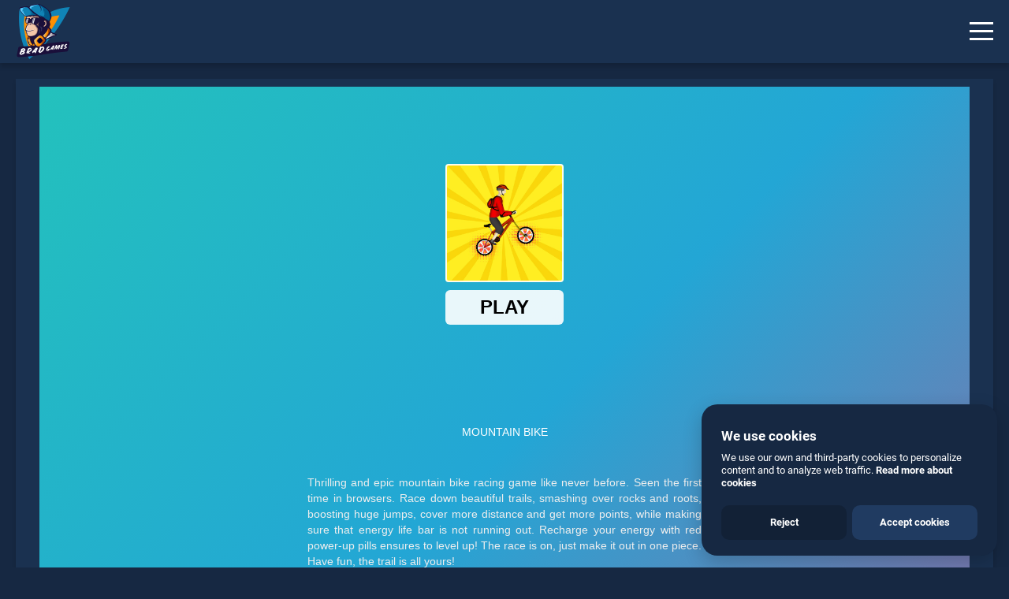

--- FILE ---
content_type: text/html; charset=UTF-8
request_url: https://www.bradgames.com/games/sports/mountain-bike
body_size: 7425
content:
<!DOCTYPE html>
<html lang="en">
<head>
<meta charset="utf-8">
<meta http-equiv="X-UA-Compatible" content="IE=edge">
<meta name="viewport" content="width=device-width, initial-scale=1">
<meta name="robots" content="index, follow">
<link rel="shortcut icon" type="image/x-icon" href="https://www.bradgames.com/favicon.ico">
<meta name="robots" content="index, follow, max-image-preview:large, max-snippet:-1, max-video-preview:-1">
<title>Mountain Bike: Play Mountain Bike online for free now.</title>
<meta name="description" content="Play Mountain Bike game online for free on BradGames. Mountain Bike stands out as one of our top skill games, offering endless entertainment, is perfect for players seeking fun and challenge. A sports game.">
<link rel="canonical" href="https://www.bradgames.com/games/sports/mountain-bike">
<link rel="apple-touch-icon" sizes="180x180" href="https://www.bradgames.com/apple-touch-icon.png">
<link rel="icon" type="image/png" sizes="32x32" href="https://www.bradgames.com/favicon-32x32.png">
<link rel="icon" type="image/png" sizes="16x16" href="https://www.bradgames.com/favicon-16x16.png">
<link rel="manifest" href="https://www.bradgames.com/site.webmanifest">
<link rel="mask-icon" href="https://www.bradgames.com/safari-pinned-tab.svg" color="#5bbad5">
<meta name="msapplication-TileColor" content="#2b5797">
<meta name="theme-color" content="#1a3150">
<link rel="preconnect" href="https://adservice.google.com/">
<link rel="preconnect" href="https://googleads.g.doubleclick.net/">
<link rel="preconnect" href="https://www.googletagservices.com/">
<link rel="preconnect" href="https://tpc.googlesyndication.com/">
<link rel="preconnect" href="https://pagead2.googlesyndication.com">
<link rel="preconnect" href="https://www.google-analytics.com">
<link rel="preconnect" href="https://ssl.google-analytics.com">
<link rel="preconnect" href="https://stats.g.doubleclick.net">
<link rel="preconnect" href="https://www.googletagmanager.com">
<link rel="preconnect" href="https://www.gstatic.com">
<link rel="preconnect" href="https://html5.gamedistribution.com">
<link rel="preconnect" href="https://player.tubia.com">
<meta property="og:locale" content="en_US">
<meta property="og:type" content="website">
<meta property="og:title" content="Mountain Bike: Play Mountain Bike online for free now.">
<meta property="og:description" content="Play Mountain Bike game online for free on BradGames. Mountain Bike stands out as one of our top skill games, offering endless entertainment, is perfect for players seeking fun and challenge. A sports game.">
<meta property="og:url" content="https://www.bradgames.com/games/sports/mountain-bike">
<meta property="og:site_name" content="Brad Games">
<meta property="article:modified_time" content="2026-01-20T08:51:24+00:00">
<meta property="og:image" content="https://www.bradgames.com/data/gameimages/9077d4188aa448ac952c3305b453b4eb-512x512.jpeg">
<meta property="og:image:width" content="512">
<meta property="og:image:height" content="512">
<meta name="twitter:card" content="summary_large_image">
<meta name="twitter:title" content="Mountain Bike: Play Mountain Bike online for free now.">
<meta name="twitter:description" content="Play Mountain Bike game online for free on BradGames. Mountain Bike stands out as one of our top skill games, offering endless entertainment, is perfect for players seeking fun and challenge. A sports game.">
<meta name="twitter:image" content="https://www.bradgames.com/data/gameimages/9077d4188aa448ac952c3305b453b4eb-512x512.jpeg"> 
<script type="application/ld+json">{"@context":"https://schema.org","@graph":[{"@type":"WebSite","@id":"https://www.bradgames.com/#website",
"url":"https://www.bradgames.com/","name":"Brad Games","description":"Thousands of free online games all the best games to play for free, arcade games, puzzle games, funny games, sports games, shooting games, and more.",
"potentialAction":[{"@type":"SearchAction","target":"https://www.bradgames.com/?s={search_term_string}","query-input":"required name=search_term_string"}],
"inLanguage":"en-US"},{"@type":"ImageObject","@id":"https://www.bradgames.com/#primaryimage","inLanguage":"en-US","url":"https://www.bradgames.com/images/bradgamessocial.jpg",
"contentUrl":"https://www.bradgames.com/images/bradgamessocial.jpg","width":1200,"height":628,"caption":"Play Free Online Games"},
{"@type":"WebPage","@id":"https://www.bradgames.com/#webpage","url":"https://www.bradgames.com/","name":"Play Free Online Games","isPartOf":{"@id":"https://www.bradgames.com/#website"},
"primaryImageOfPage":{"@id":"https://www.bradgames.com/#primaryimage"},"datePublished":"2021-07-13T21:07:45+00:00","dateModified":"2026-01-20T08:51:24+00:00",
"description":"Thousands of free online games all the best games to play for free, arcade games, puzzle games, funny games, sports games, shooting games, and more.",
"breadcrumb":{"@id":"https://www.bradgames.com/#breadcrumb"},"inLanguage":"en-US","potentialAction":[{"@type":"ReadAction","target":["https://www.bradgames.com/"]}]}]}</script>  
<link rel="preconnect" href="https://fonts.gstatic.com">
<link href='https://fonts.gstatic.com' crossorigin rel='preconnect' />
<link rel="preload" as="style" href="https://fonts.googleapis.com/css?family=Roboto&amp;display=swap">
<link rel="stylesheet" media="print" onload="this.onload=null;this.removeAttribute('media');" href="https://fonts.googleapis.com/css?family=Roboto&amp;display=swap">
<noscript>
    <link rel="stylesheet" href="https://fonts.googleapis.com/css?family=Roboto&amp;display=swap">
</noscript>
<link href="https://www.bradgames.com/css/maincss.css" rel="stylesheet">
<style>.google-revocation-link-placeholder{display:none;}</style><script async src="https://pagead2.googlesyndication.com/pagead/js/adsbygoogle.js?client=ca-pub-8389046533546865"
 crossorigin="anonymous"></script>
 <style>
ins.adsbygoogle[data-ad-status="unfilled"] {
    display: none !important;
}    
</style><script type="application/ld+json">
{
  "@context": "https://schema.org",
  "@type": "BreadcrumbList",
  "itemListElement": [{
    "@type": "ListItem",
    "position": 1,
    "item": {
      "@id": "https://www.bradgames.com/",
      "name": "Home",
      "image": "https://www.bradgames.com/images/bradgamessocial.jpg"
    }
  },{
    "@type": "ListItem",
    "position": 2,
    "item": {
      "@id": "https://www.bradgames.com/games/sports/",
      "name": "Sports",
      "image": "https://www.bradgames.com/images/bradgamessocial.jpg"
    }
  },{
    "@type": "ListItem",
    "position": 3,
    "item": {
      "@id": "https://www.bradgames.com/games/sports/mountain-bike",
      "name": "Mountain Bike",
      "image": "https://www.bradgames.com/data/gameimages/9077d4188aa448ac952c3305b453b4eb-512x512.jpeg"
    }
  }]
}
</script>
<script>
function setCookie(cname, cvalue, exdays) {
        var d = new Date();
        d.setTime(d.getTime() + (exdays*124*260*30*1000));
        var expires = "expires="+d.toUTCString();
        document.cookie = cname + "=" + cvalue + "; " + expires+";path=/; domain=bradgames.com;SameSite=Lax";
    }
function eraseCookie() 
{
setCookie('Mountain Bike',"",-1);
}    
</script>
<link href="https://www.bradgames.com/css/gamereportnew.css" rel="stylesheet">
</head>
<body id="myDIV" class="home">
<header id="header" class="boxshadow">
<div id="site-logo" class="bradcheck">
<a href="https://www.bradgames.com" title="Brad Games"><img src="https://www.bradgames.com/images/logodesk-min.png" class="desklogo" alt="Brad Games"><img src="https://www.bradgames.com/images/logomob-min.png" class="moblogo" alt="Brad Games"></a>
</div>
<div id="site-nav" class="bradcheck">
<h1 class="toph2">Mountain Bike</h1>
</div>
<button id="myDIV2" class="hamburger hamburger--spin" type="button" onclick="myFunction()" aria-label="Menu"> <span class="hamburger-box"> <span class="hamburger-inner"></span> </span> </button>
</header>
<div id="sitebradgames">
<aside id="aside" class="boxshadow">
<div class="simplebar-wrapper">
<div class="simplebar-mask">
<div class="simplebar-offset">
<div class="simplebar-content">
<div class="inner">
<nav>
    
<ul>
    <li class="nolabel"><a href="https://www.bradgames.com/" title="Brad Games"><i class="icon-home icons menuico"></i> Home</a></li>
    <li class="nolabel"><a href="https://www.bradgames.com/free-online-games/" title="Free Online Games"><i class="icon-game-controller icons menuico"></i> All games</a></li>
    <li class="nolabel new_label"><a href="https://www.bradgames.com/games/" title="Categories"><i class="icon-tag icons menuico"></i> Categories</a></li>
    <li class="nolabel"><a href="https://www.bradgames.com/favorites/" title="Favorites"><i class="icon-heart icons menuico"></i> Favorites</a></li>
    <li class="nolabel"><a href="https://www.bradgames.com/games/action/" title="Action Games"><i class="icon-rocket icons menuico"></i> Action games</a></li>
    <li class="nolabel"><a href="https://www.bradgames.com/games/3d/" title="3D Games"><i class="icon-eyeglass icons menuico"></i> 3D games</a></li>
    <li class="nolabel"><a href="https://www.bradgames.com/games/puzzle/" title="Puzzle Games"><i class="icon-directions icons menuico"></i> Puzzle games</a></li>
    <li class="nolabel"><a href="https://www.bradgames.com/games/girls/" title="Girls Games"><i class="icon-user-female icons menuico"></i> Girls games</a></li>
</ul>
</nav></div></div></div></div>
</div>
</aside><main id="main">
<div id="game-holder" class="boxshadow">
    <div id="game-top">
        <div class="game-screen part">
            <div class="game-wrapper isIframe active">
                <iframe class="game-box" id="mario-video" data-src="https://html5.gamedistribution.com/9077d4188aa448ac952c3305b453b4eb/?gd_sdk_referrer_url=https://www.bradgames.com/games/sports/mountain-bike&amp;gdpr-tracking=1&amp;gdpr-targeting=1&amp;gdpr-third-party=1" src="https://html5.gamedistribution.com/9077d4188aa448ac952c3305b453b4eb/?gd_sdk_referrer_url=https://www.bradgames.com/games/sports/mountain-bike&amp;gdpr-tracking=1&amp;gdpr-targeting=1&amp;gdpr-third-party=1"></iframe>
            </div>
        </div>
</div>     
<div id="game-bottom" class="-shadow">
<div class="part title">
<h2>Mountain Bike</h2></div>
<div class="part controls">
<ul>
<li><button data-tooltip="Fullscreen" id="video-fullscreen" class="fullscreen2"> <i class="icons icon-size-fullscreen"></i></button></li>
<li id="demo"><button data-tooltip="Favorites" class="fullscreen2" onclick="setCookie('Mountain Bike', 'yes', 30)"><i onclick="$(this).toggleClass('selectedicon')" class="icons icon-heart icons"></i></button></li>
<script>
if (document.cookie.indexOf('Mountain Bike') > -1 ) {
  document.getElementById("demo").innerHTML = "<button data-tooltip=\"Favorites\" class=\"fullscreen2\" onclick=\"eraseCookie()\"><i onclick=\"$(this).toggleClass('noneselectedicon')\" class=\"icons icon-heart icons selectedicon\"></i></button>";
}
else{document.getElementById("demo").innerHTML = "<button data-tooltip=\"Favorites\" class=\"fullscreen2\" onclick=\"setCookie('Mountain Bike', 'yes', 30)\"><i onclick=\"$(this).toggleClass('selectedicon')\" class=\"icons icon-heart icons\"></i></button>";}
</script>
</ul>
</div>
<div class="part share">
<div class="jssocials">
<div class="jssocials-shares">
<div class="jssocials-share jssocials-share-facebook">
<a href="https://www.facebook.com/sharer.php?u=https://www.bradgames.com/games/sports/mountain-bike" target="_blank" title="Facebook Share" rel="noopener" class="jssocials-share-link"><i class="fa fa-facebook jssocials-share-logo"></i><span class="jssocials-share-label">Facebook Share</span></a>
</div>
<div class="jssocials-share jssocials-share-twitter">
<a href="https://twitter.com/share?text=mountain+bike+free+game&amp;url=https://www.bradgames.com/games/sports/mountain-bike&amp;hashtags=mountain,bike,free,game" target="_blank" rel="noopener" title="Twitter Share" class="jssocials-share-link"><i class="fa fa-twitter jssocials-share-logo"></i><span class="jssocials-share-label">Tweet</span></a>
</div>
</div></div></div></div></div>
<div id="game" class="boxshadow">
<header class="game-header aftermob">
<div class="gameins">
<div class="imageinisdegame"><img src="https://www.bradgames.com/data/gameimages/9077d4188aa448ac952c3305b453b4eb-512x512.jpeg" title="Mountain Bike" alt="Mountain Bike" class="imggamedescri"></div>
<div>
<div class="game-title">
<div class="game-desc"><ul class="tags"></ul><h2>Mountain Bike</h2><ul class="cats">
<li><a href="https://www.bradgames.com/tag/racing/"  title="Racing Games">Racing</a></li><li><a href="https://www.bradgames.com/tag/sports/"  title="Sports Games">Sports</a></li><li><a href="https://www.bradgames.com/tag/bicycle/"  title="Bicycle Games">Bicycle</a></li><li><a href="https://www.bradgames.com/tag/bike/"  title="Bike Games">Bike</a></li><li><a href="https://www.bradgames.com/tag/crash/"  title="Crash Games">Crash</a></li><li><a href="https://www.bradgames.com/tag/driving/"  title="Driving Games">Driving</a></li><li><a href="https://www.bradgames.com/tag/jump/"  title="Jump Games">Jump</a></li><li><a href="https://www.bradgames.com/tag/motorbike/"  title="Motorbike Games">Motorbike</a></li><li><a href="https://www.bradgames.com/tag/motorcycle/"  title="Motorcycle Games">Motorcycle</a></li><li><a href="https://www.bradgames.com/tag/mountain/"  title="Mountain Games">Mountain</a></li><li><a href="https://www.bradgames.com/tag/stunt/"  title="Stunt Games">Stunt</a></li><li><a href="https://www.bradgames.com/tag/racing/"  title="racing Games">racing</a></li><li><a href="https://www.bradgames.com/tag/climbing/"  title="Climbing Games">Climbing</a></li>
</ul>
<div class="gametitles">Description:</div>
<div class="pgame"><p>Play Mountain Bike game online for free on BradGames. Mountain Bike stands out as one of our top skill games, offering endless entertainment, is perfect for players seeking fun and challenge.</p></div> 
<div class="gametitles gameinstructions">Instructions:</div>
<div class="pgame"><p>Cursor keys only..Ride your bike as fast as you can to the end of the track. If you get there before your energy bar reaches zero you can advance to the next levels. In your way pick up the red energy power-up pills to increase your energy life. Good Luck With Mountain Bike.</p></div>
<div style="line-height:0px;float:none !important;margin-right:auto !important;padding:0;text-align:center !important;display:block !important;margin-left:auto !important;max-width:100% !important;width:100% !important;overflow:hidden;margin-bottom:15px">
<ins class="adsbygoogle"
     style="display:inline-block;width:300px;height:300px"
     data-ad-client="ca-pub-8389046533546865"
     data-ad-slot="2034202981"
     data-full-width-responsive="false"></ins>
<script>
     (adsbygoogle = window.adsbygoogle || []).push({});
</script>   
</div>
<div class="part share noneyet">
<div id="share" class="jssocials">
<div class="jssocials-shares">
<div class="jssocials-share jssocials-share-facebook">
<a href="https://www.facebook.com/sharer.php?u=https://www.bradgames.com/games/sports/mountain-bike" target="_blank" rel="noopener" title="Facebook Share" class="jssocials-share-link"><i class="fa fa-facebook jssocials-share-logo"></i><span class="jssocials-share-label">Facebook Share</span></a>
</div>
<div class="jssocials-share jssocials-share-twitter">
<a href="https://twitter.com/share?text=mountain+bike+free+game&amp;url=https://www.bradgames.com/games/sports/mountain-bike&amp;hashtags=mountain,bike,free,game" rel="noopener" target="_blank" title="Twitter Share" class="jssocials-share-link"><i class="fa fa-twitter jssocials-share-logo"></i><span class="jssocials-share-label">Tweet</span></a>
</div>
</div></div></div>
<div class="gametitles gameinstructions noneyet">Favorite:</div>
<div id="demomob"><button data-tooltip="Favorites" class="fullscreen2 butfavmob" onclick="setCookie('Mountain Bike', 'yes', 30)"><i onclick="$(this).toggleClass('selectedicon')" class="iconfavmov icons icon-heart icons"></i></button></div>
<script>
if (document.cookie.indexOf('Mountain Bike') > -1 ) {
  document.getElementById("demomob").innerHTML = "<button data-tooltip=\"Favorites\" class=\"fullscreen2 butfavmob\" onclick=\"eraseCookie()\"><i onclick=\"$(this).toggleClass('noneselectedicon')\" class=\"iconfavmov icons icon-heart icons selectedicon\"></i></button>";
}
else{document.getElementById("demomob").innerHTML = "<button data-tooltip=\"Favorites\" class=\"fullscreen2 butfavmob\" onclick=\"setCookie('Mountain Bike', 'yes', 30)\"><i onclick=\"$(this).toggleClass('selectedicon')\" class=\"iconfavmov icons icon-heart icons\"></i></button>";}
</script>
</div></div></div></div> 
</header>
<div id="embediframe" class="embed-responsive embed-responsive-new video-embed-box">
<iframe src="https://html5.gamedistribution.com/9077d4188aa448ac952c3305b453b4eb/?gd_sdk_referrer_url=https://www.bradgames.com/games/sports/mountain-bike&amp;gdpr-tracking=1&amp;gdpr-targeting=1&amp;gdpr-third-party=1"  width="1" height="1" class="embed-responsive-item"></iframe>
<div class="fullscreen_btn bttn -blue" id="fullscreen_btn"><div class="semfull example-1">Play it online!</div> 
</div>
</div>
<div class="notworking"><div class="click-here">Game not working?</div></div>   
<div class="custom-model-main">
    <div class="custom-model-inner">        
    <div class="close-btn">×</div>
        <div class="custom-model-wrap">
            <div class="pop-up-content-wrap">
                <div class="reporttitle">Mountain Bike is not working?</div>
<div>* You should use at least 10 words.</div>
<form id="reportForm">
    <textarea class="input" id="textsend" name="demo" placeholder="Explain what is not working..." required></textarea>
    <div id="errorMessage" style="color: red; display: none;"></div>
    <button class="reportgame" type="submit" id="button">Send</button>
</form>
            </div>
        </div>  
    </div>  
    <div class="bg-overlay"></div>
</div> 
</div>
<script type="application/ld+json">{
"@context": "https://schema.org",
  "@type": "WebApplication",
  "browserRequirements": "requires HTML5 support",
  "name": "Mountain Bike",
  "operatingSystem": "All",
  "applicationCategory": "http://schema.org/GameApplication",
  "image": "https://www.bradgames.com/data/gameimages/9077d4188aa448ac952c3305b453b4eb-512x512.jpeg",
"aggregateRating": {
  "@type": "AggregateRating",
  "ratingValue": "4.4",
  "ratingCount": "32",
  "bestRating": "5",
  "worstRating": "1"
},
"offers": {
  "@type": "Offer",
  "price": "0.00",
  "priceCurrency": "USD"
}}</script>
<div style="clear:both;text-align:center;box-shadow: rgba(0, 0, 0, .15) 0 5px 5px;padding: 0;background: #1a3150;">
<div style="margin:5px;">
<ins class="adsbygoogle"
     style="display:inline-block;min-width:300px;max-width:970px;width:100%;height:350px;"
     data-ad-client="ca-pub-8389046533546865"
     data-ad-slot="2553169627"></ins>
<script>
     (adsbygoogle = window.adsbygoogle || []).push({});
</script>
</div>
</div>
<div class="games-list game-list-search relatedgames">
<ul class="news_list">

<li><article class="bradbox boxshadow">
<header class="bradheader"> <a href="https://www.bradgames.com/games/sports/space-hoops" title="Space Hoops"> <img class="lazy" src="https://www.bradgames.com/images/none.png" data-src="https://www.bradgames.com/data/gameimages/326c213f90ba4995aba6c2bb73433b02-512x512.jpeg" loading="lazy" alt="Space Hoops"> </a>
</header>
<div class="bradbody"><h3><a href="https://www.bradgames.com/games/sports/space-hoops" title="Space Hoops">Space Hoops</a></h3>
<div class="describrad">Play Space Hoops game online for free on BradGames. Space Hoops stands out as one of our top skill games, offering endless entertainment, is perfect for players seeking fun and challenge....</div>
<ul class="play">
    <li><a href="https://www.bradgames.com/games/sports/space-hoops" title="Space Hoops">PLAY</a></li>
    <li><a href="https://www.bradgames.com/games/sports/" title="Play Sports games online">Sports</a>
    </li>
</ul>
</div>
</article></li><li><article class="bradbox boxshadow">
<header class="bradheader"> <a href="https://www.bradgames.com/games/sports/hyper-basketball-kick-up-party" title="Hyper Basketball Kick Up Party"> <img class="lazy" src="https://www.bradgames.com/images/none.png" data-src="https://www.bradgames.com/data/gameimages/daa73801f91f40e8ac5393923bbcbab0-512x512.jpeg" loading="lazy" alt="Hyper Basketball Kick Up Party"> </a>
</header>
<div class="bradbody"><h3><a href="https://www.bradgames.com/games/sports/hyper-basketball-kick-up-party" title="Hyper Basketball Kick Up Party">Hyper Basketball Kick Up Party</a></h3>
<div class="describrad">Play Hyper Basketball Kick Up Party game online for free on BradGames. Hyper Basketball Kick Up Party stands out as one of our top skill games, offering endless entertainment, is perfect for players seeking fun and challenge....</div>
<ul class="play">
    <li><a href="https://www.bradgames.com/games/sports/hyper-basketball-kick-up-party" title="Hyper Basketball Kick Up Party">PLAY</a></li>
    <li><a href="https://www.bradgames.com/games/sports/" title="Play Sports games online">Sports</a>
    </li>
</ul>
</div>
</article></li><li><article class="bradbox boxshadow">
<header class="bradheader"> <a href="https://www.bradgames.com/games/sports/car-parking-simulator-:-classic-car-park" title="Car Parking Simulator : Classic Car Park"> <img class="lazy" src="https://www.bradgames.com/images/none.png" data-src="https://www.bradgames.com/data/gameimages/dbf702d80eff4751b2f3a7c4f5e1fe73-512x512.jpeg" loading="lazy" alt="Car Parking Simulator : Classic Car Park"> </a>
</header>
<div class="bradbody"><h3><a href="https://www.bradgames.com/games/sports/car-parking-simulator-:-classic-car-park" title="Car Parking Simulator : Classic Car Park">Car Parking Simulator : Classic Car Park</a></h3>
<div class="describrad">Play Car Parking Simulator : Classic Car Park game online for free on BradGames. Car Parking Simulator : Classic Car Park stands out as one of our top skill games, offering endless entertainment, is perfect for players seeking fun and challenge....</div>
<ul class="play">
    <li><a href="https://www.bradgames.com/games/sports/car-parking-simulator-:-classic-car-park" title="Car Parking Simulator : Classic Car Park">PLAY</a></li>
    <li><a href="https://www.bradgames.com/games/sports/" title="Play Sports games online">Sports</a>
    </li>
</ul>
</div>
</article></li><li><article class="bradbox boxshadow">
<header class="bradheader"> <a href="https://www.bradgames.com/games/sports/super-dunk-line-2" title="Super Dunk Line 2"> <img class="lazy" src="https://www.bradgames.com/images/none.png" data-src="https://www.bradgames.com/data/gameimages/11ff7ddad65d4bc38dfd3c0629d5c4a1-512x512.jpeg" loading="lazy" alt="Super Dunk Line 2"> </a>
</header>
<div class="bradbody"><h3><a href="https://www.bradgames.com/games/sports/super-dunk-line-2" title="Super Dunk Line 2">Super Dunk Line 2</a></h3>
<div class="describrad">Play Super Dunk Line 2 game online for free on BradGames. Super Dunk Line 2 stands out as one of our top skill games, offering endless entertainment, is perfect for players seeking fun and challenge....</div>
<ul class="play">
    <li><a href="https://www.bradgames.com/games/sports/super-dunk-line-2" title="Super Dunk Line 2">PLAY</a></li>
    <li><a href="https://www.bradgames.com/games/sports/" title="Play Sports games online">Sports</a>
    </li>
</ul>
</div>
</article></li><li><article class="bradbox boxshadow">
<header class="bradheader"> <a href="https://www.bradgames.com/games/sports/soccer-challenge" title="Soccer Challenge"> <img class="lazy" src="https://www.bradgames.com/images/none.png" data-src="https://www.bradgames.com/data/gameimages/f9d53dd630e34c2a8587060e406d5fe3-512x512.jpeg" loading="lazy" alt="Soccer Challenge"> </a>
</header>
<div class="bradbody"><h3><a href="https://www.bradgames.com/games/sports/soccer-challenge" title="Soccer Challenge">Soccer Challenge</a></h3>
<div class="describrad">Play Soccer Challenge game online for free on BradGames. Soccer Challenge stands out as one of our top skill games, offering endless entertainment, is perfect for players seeking fun and challenge....</div>
<ul class="play">
    <li><a href="https://www.bradgames.com/games/sports/soccer-challenge" title="Soccer Challenge">PLAY</a></li>
    <li><a href="https://www.bradgames.com/games/sports/" title="Play Sports games online">Sports</a>
    </li>
</ul>
</div>
</article></li><li><article class="bradbox boxshadow">
<header class="bradheader"> <a href="https://www.bradgames.com/games/sports/dodgeball-battle" title="Dodgeball Battle"> <img class="lazy" src="https://www.bradgames.com/images/none.png" data-src="https://www.bradgames.com/data/gameimages/6745215237424e35a5c8c48b5c2e8ddb-512x512.jpeg" loading="lazy" alt="Dodgeball Battle"> </a>
</header>
<div class="bradbody"><h3><a href="https://www.bradgames.com/games/sports/dodgeball-battle" title="Dodgeball Battle">Dodgeball Battle</a></h3>
<div class="describrad">Play Dodgeball Battle game online for free on BradGames. Dodgeball Battle stands out as one of our top skill games, offering endless entertainment, is perfect for players seeking fun and challenge....</div>
<ul class="play">
    <li><a href="https://www.bradgames.com/games/sports/dodgeball-battle" title="Dodgeball Battle">PLAY</a></li>
    <li><a href="https://www.bradgames.com/games/sports/" title="Play Sports games online">Sports</a>
    </li>
</ul>
</div>
</article></li><li><article class="bradbox boxshadow">
<header class="bradheader"> <a href="https://www.bradgames.com/games/sports/lof-parking" title="Lof Parking"> <img class="lazy" src="https://www.bradgames.com/images/none.png" data-src="https://www.bradgames.com/data/gameimages/b06d41e5b4bd43a5b796d590eadf9d01-512x512.jpeg" loading="lazy" alt="Lof Parking"> </a>
</header>
<div class="bradbody"><h3><a href="https://www.bradgames.com/games/sports/lof-parking" title="Lof Parking">Lof Parking</a></h3>
<div class="describrad">Play Lof Parking game online for free on BradGames. Lof Parking stands out as one of our top skill games, offering endless entertainment, is perfect for players seeking fun and challenge....</div>
<ul class="play">
    <li><a href="https://www.bradgames.com/games/sports/lof-parking" title="Lof Parking">PLAY</a></li>
    <li><a href="https://www.bradgames.com/games/sports/" title="Play Sports games online">Sports</a>
    </li>
</ul>
</div>
</article></li><li><article class="bradbox boxshadow">
<header class="bradheader"> <a href="https://www.bradgames.com/games/sports/baseball-hit" title="Baseball Hit"> <img class="lazy" src="https://www.bradgames.com/images/none.png" data-src="https://www.bradgames.com/data/gameimages/6b6e6b6a9aab444e9308f54084a4f374-512x512.jpeg" loading="lazy" alt="Baseball Hit"> </a>
</header>
<div class="bradbody"><h3><a href="https://www.bradgames.com/games/sports/baseball-hit" title="Baseball Hit">Baseball Hit</a></h3>
<div class="describrad">Play Baseball Hit game online for free on BradGames. Baseball Hit stands out as one of our top skill games, offering endless entertainment, is perfect for players seeking fun and challenge....</div>
<ul class="play">
    <li><a href="https://www.bradgames.com/games/sports/baseball-hit" title="Baseball Hit">PLAY</a></li>
    <li><a href="https://www.bradgames.com/games/sports/" title="Play Sports games online">Sports</a>
    </li>
</ul>
</div>
</article></li><li><article class="bradbox boxshadow">
<header class="bradheader"> <a href="https://www.bradgames.com/games/sports/avalanche-santa-ski-xmas" title="Avalanche Santa Ski Xmas"> <img class="lazy" src="https://www.bradgames.com/images/none.png" data-src="https://www.bradgames.com/data/gameimages/1f86341adffa47db95116427f1805a31-512x512.jpeg" loading="lazy" alt="Avalanche Santa Ski Xmas"> </a>
</header>
<div class="bradbody"><h3><a href="https://www.bradgames.com/games/sports/avalanche-santa-ski-xmas" title="Avalanche Santa Ski Xmas">Avalanche Santa Ski Xmas</a></h3>
<div class="describrad">Play Avalanche Santa Ski Xmas game online for free on BradGames. Avalanche Santa Ski Xmas stands out as one of our top skill games, offering endless entertainment, is perfect for players seeking fun and challenge....</div>
<ul class="play">
    <li><a href="https://www.bradgames.com/games/sports/avalanche-santa-ski-xmas" title="Avalanche Santa Ski Xmas">PLAY</a></li>
    <li><a href="https://www.bradgames.com/games/sports/" title="Play Sports games online">Sports</a>
    </li>
</ul>
</div>
</article></li><li><article class="bradbox boxshadow">
<header class="bradheader"> <a href="https://www.bradgames.com/games/sports/basket-slam-dunk" title="Basket Slam Dunk"> <img class="lazy" src="https://www.bradgames.com/images/none.png" data-src="https://www.bradgames.com/data/gameimages/1e114557c82349ffa04089dcbfb0605b-512x512.jpg" loading="lazy" alt="Basket Slam Dunk"> </a>
</header>
<div class="bradbody"><h3><a href="https://www.bradgames.com/games/sports/basket-slam-dunk" title="Basket Slam Dunk">Basket Slam Dunk</a></h3>
<div class="describrad">Play Basket Slam Dunk game online for free on BradGames. Basket Slam Dunk stands out as one of our top skill games, offering endless entertainment, is perfect for players seeking fun and challenge....</div>
<ul class="play">
    <li><a href="https://www.bradgames.com/games/sports/basket-slam-dunk" title="Basket Slam Dunk">PLAY</a></li>
    <li><a href="https://www.bradgames.com/games/sports/" title="Play Sports games online">Sports</a>
    </li>
</ul>
</div>
</article></li><li><article class="bradbox boxshadow">
<header class="bradheader"> <a href="https://www.bradgames.com/games/sports/backgammon" title="Backgammon"> <img class="lazy" src="https://www.bradgames.com/images/none.png" data-src="https://www.bradgames.com/data/gameimages/427cb8f3c24e49ad803a954fe580ca43-512x512.jpeg" loading="lazy" alt="Backgammon"> </a>
</header>
<div class="bradbody"><h3><a href="https://www.bradgames.com/games/sports/backgammon" title="Backgammon">Backgammon</a></h3>
<div class="describrad">Play Backgammon game online for free on BradGames. Backgammon stands out as one of our top skill games, offering endless entertainment, is perfect for players seeking fun and challenge....</div>
<ul class="play">
    <li><a href="https://www.bradgames.com/games/sports/backgammon" title="Backgammon">PLAY</a></li>
    <li><a href="https://www.bradgames.com/games/sports/" title="Play Sports games online">Sports</a>
    </li>
</ul>
</div>
</article></li><li><article class="bradbox boxshadow">
<header class="bradheader"> <a href="https://www.bradgames.com/games/sports/sports-mahjong-connection" title="Sports Mahjong Connection"> <img class="lazy" src="https://www.bradgames.com/images/none.png" data-src="https://www.bradgames.com/data/gameimages/d6f21fc484304b128761e8308c3ad13b-512x512.jpeg" loading="lazy" alt="Sports Mahjong Connection"> </a>
</header>
<div class="bradbody"><h3><a href="https://www.bradgames.com/games/sports/sports-mahjong-connection" title="Sports Mahjong Connection">Sports Mahjong Connection</a></h3>
<div class="describrad">Play Sports Mahjong Connection game online for free on BradGames. Sports Mahjong Connection stands out as one of our top skill games, offering endless entertainment, is perfect for players seeking fun and challenge....</div>
<ul class="play">
    <li><a href="https://www.bradgames.com/games/sports/sports-mahjong-connection" title="Sports Mahjong Connection">PLAY</a></li>
    <li><a href="https://www.bradgames.com/games/sports/" title="Play Sports games online">Sports</a>
    </li>
</ul>
</div>
</article></li><li><article class="bradbox boxshadow">
<header class="bradheader"> <a href="https://www.bradgames.com/games/sports/eg-speed-racer" title="EG Speed Racer"> <img class="lazy" src="https://www.bradgames.com/images/none.png" data-src="https://www.bradgames.com/data/gameimages/f7adb3de0d934b03954577c4b9e5776f-512x512.jpeg" loading="lazy" alt="EG Speed Racer"> </a>
</header>
<div class="bradbody"><h3><a href="https://www.bradgames.com/games/sports/eg-speed-racer" title="EG Speed Racer">EG Speed Racer</a></h3>
<div class="describrad">Play EG Speed Racer game online for free on BradGames. EG Speed Racer stands out as one of our top skill games, offering endless entertainment, is perfect for players seeking fun and challenge....</div>
<ul class="play">
    <li><a href="https://www.bradgames.com/games/sports/eg-speed-racer" title="EG Speed Racer">PLAY</a></li>
    <li><a href="https://www.bradgames.com/games/sports/" title="Play Sports games online">Sports</a>
    </li>
</ul>
</div>
</article></li><li><article class="bradbox boxshadow">
<header class="bradheader"> <a href="https://www.bradgames.com/games/sports/europe-soccer-cup-2021" title="Europe Soccer Cup 2021"> <img class="lazy" src="https://www.bradgames.com/images/none.png" data-src="https://www.bradgames.com/data/gameimages/58e42c87c17a40fe8949eb8843c98886-512x512.jpeg" loading="lazy" alt="Europe Soccer Cup 2021"> </a>
</header>
<div class="bradbody"><h3><a href="https://www.bradgames.com/games/sports/europe-soccer-cup-2021" title="Europe Soccer Cup 2021">Europe Soccer Cup 2021</a></h3>
<div class="describrad">Play Europe Soccer Cup 2021 game online for free on BradGames. Europe Soccer Cup 2021 stands out as one of our top skill games, offering endless entertainment, is perfect for players seeking fun and challenge....</div>
<ul class="play">
    <li><a href="https://www.bradgames.com/games/sports/europe-soccer-cup-2021" title="Europe Soccer Cup 2021">PLAY</a></li>
    <li><a href="https://www.bradgames.com/games/sports/" title="Play Sports games online">Sports</a>
    </li>
</ul>
</div>
</article></li><li><article class="bradbox boxshadow">
<header class="bradheader"> <a href="https://www.bradgames.com/games/sports/street-shooter" title="Street Shooter"> <img class="lazy" src="https://www.bradgames.com/images/none.png" data-src="https://www.bradgames.com/data/gameimages/7768ce781fa8440e85f7cbe3b7db76f5-512x512.jpeg" loading="lazy" alt="Street Shooter"> </a>
</header>
<div class="bradbody"><h3><a href="https://www.bradgames.com/games/sports/street-shooter" title="Street Shooter">Street Shooter</a></h3>
<div class="describrad">Play Street Shooter game online for free on BradGames. Street Shooter stands out as one of our top skill games, offering endless entertainment, is perfect for players seeking fun and challenge....</div>
<ul class="play">
    <li><a href="https://www.bradgames.com/games/sports/street-shooter" title="Street Shooter">PLAY</a></li>
    <li><a href="https://www.bradgames.com/games/sports/" title="Play Sports games online">Sports</a>
    </li>
</ul>
</div>
</article></li><li><article class="bradbox boxshadow">
<header class="bradheader"> <a href="https://www.bradgames.com/games/sports/ping-pong-goal" title="Ping Pong Goal"> <img class="lazy" src="https://www.bradgames.com/images/none.png" data-src="https://www.bradgames.com/data/gameimages/36247a4b8bd8459eb07f6150097ebe47-512x512.jpeg" loading="lazy" alt="Ping Pong Goal"> </a>
</header>
<div class="bradbody"><h3><a href="https://www.bradgames.com/games/sports/ping-pong-goal" title="Ping Pong Goal">Ping Pong Goal</a></h3>
<div class="describrad">Play Ping Pong Goal game online for free on BradGames. Ping Pong Goal stands out as one of our top skill games, offering endless entertainment, is perfect for players seeking fun and challenge....</div>
<ul class="play">
    <li><a href="https://www.bradgames.com/games/sports/ping-pong-goal" title="Ping Pong Goal">PLAY</a></li>
    <li><a href="https://www.bradgames.com/games/sports/" title="Play Sports games online">Sports</a>
    </li>
</ul>
</div>
</article></li><li><article class="bradbox boxshadow">
<header class="bradheader"> <a href="https://www.bradgames.com/games/sports/extreme-golf" title="Extreme Golf"> <img class="lazy" src="https://www.bradgames.com/images/none.png" data-src="https://www.bradgames.com/data/gameimages/ddc24d89065a42fcb829c723eacc1878-512x512.jpeg" loading="lazy" alt="Extreme Golf"> </a>
</header>
<div class="bradbody"><h3><a href="https://www.bradgames.com/games/sports/extreme-golf" title="Extreme Golf">Extreme Golf</a></h3>
<div class="describrad">Play Extreme Golf game online for free on BradGames. Extreme Golf stands out as one of our top skill games, offering endless entertainment, is perfect for players seeking fun and challenge....</div>
<ul class="play">
    <li><a href="https://www.bradgames.com/games/sports/extreme-golf" title="Extreme Golf">PLAY</a></li>
    <li><a href="https://www.bradgames.com/games/sports/" title="Play Sports games online">Sports</a>
    </li>
</ul>
</div>
</article></li><li><article class="bradbox boxshadow">
<header class="bradheader"> <a href="https://www.bradgames.com/games/sports/rail-slide" title="Rail Slide"> <img class="lazy" src="https://www.bradgames.com/images/none.png" data-src="https://www.bradgames.com/data/gameimages/951ad3dacf8a4017b8268b316ad73ee7-512x512.jpeg" loading="lazy" alt="Rail Slide"> </a>
</header>
<div class="bradbody"><h3><a href="https://www.bradgames.com/games/sports/rail-slide" title="Rail Slide">Rail Slide</a></h3>
<div class="describrad">Play Rail Slide game online for free on BradGames. Rail Slide stands out as one of our top skill games, offering endless entertainment, is perfect for players seeking fun and challenge....</div>
<ul class="play">
    <li><a href="https://www.bradgames.com/games/sports/rail-slide" title="Rail Slide">PLAY</a></li>
    <li><a href="https://www.bradgames.com/games/sports/" title="Play Sports games online">Sports</a>
    </li>
</ul>
</div>
</article></li><li><article class="bradbox boxshadow">
<header class="bradheader"> <a href="https://www.bradgames.com/games/sports/pool-8" title="Pool 8"> <img class="lazy" src="https://www.bradgames.com/images/none.png" data-src="https://www.bradgames.com/data/gameimages/c088871ffdcd4e8393e4775371629d21-512x512.jpeg" loading="lazy" alt="Pool 8"> </a>
</header>
<div class="bradbody"><h3><a href="https://www.bradgames.com/games/sports/pool-8" title="Pool 8">Pool 8</a></h3>
<div class="describrad">Play Pool 8 game online for free on BradGames. Pool 8 stands out as one of our top skill games, offering endless entertainment, is perfect for players seeking fun and challenge....</div>
<ul class="play">
    <li><a href="https://www.bradgames.com/games/sports/pool-8" title="Pool 8">PLAY</a></li>
    <li><a href="https://www.bradgames.com/games/sports/" title="Play Sports games online">Sports</a>
    </li>
</ul>
</div>
</article></li><li><article class="bradbox boxshadow">
<header class="bradheader"> <a href="https://www.bradgames.com/games/sports/jungle-highway-escape" title="Jungle Highway Escape"> <img class="lazy" src="https://www.bradgames.com/images/none.png" data-src="https://www.bradgames.com/data/gameimages/2c3dd46c734546709d4b48d7af2652ac-512x512.jpeg" loading="lazy" alt="Jungle Highway Escape"> </a>
</header>
<div class="bradbody"><h3><a href="https://www.bradgames.com/games/sports/jungle-highway-escape" title="Jungle Highway Escape">Jungle Highway Escape</a></h3>
<div class="describrad">Play Jungle Highway Escape game online for free on BradGames. Jungle Highway Escape stands out as one of our top skill games, offering endless entertainment, is perfect for players seeking fun and challenge....</div>
<ul class="play">
    <li><a href="https://www.bradgames.com/games/sports/jungle-highway-escape" title="Jungle Highway Escape">PLAY</a></li>
    <li><a href="https://www.bradgames.com/games/sports/" title="Play Sports games online">Sports</a>
    </li>
</ul>
</div>
</article></li><li class="loadbutton">
    <a href="https://www.bradgames.com/games/sports/" class="loadmore bradbutton bradbuttondark boxshadow" title="sports Games">More sports Games</a></li>
</ul>
</div>
</main>
<div style="clear: both; text-align: center; margin: 10px;padding-top: 20px;">
<ins class="adsbygoogle"
     style="display:block"
     data-ad-format="autorelaxed"
     data-ad-client="ca-pub-8389046533546865"
     data-ad-slot="8623753954"></ins>
<script>
     (adsbygoogle = window.adsbygoogle || []).push({});
</script>
</div>
<footer id="footer">
<div class="_bottom">
<div class="container">
<div class="row">
<div class="col-md-6">
<div class="widget center-mobile"><img src="https://www.bradgames.com/images/logo200-min.png" class="logo200" alt="free online games"><img src="https://www.bradgames.com/images/logo400-min.png" class="logo400" alt="brad games"></div>
</div>
<div class="col-md-12">
<div class="widget"><h4>Brad Games</h4>
<div class="textfoot">Instantly play your favorite free online games Bradgames.com features some of the best games accessible online, all of which are entirely free to play. Our extensive game library includes some of the most popular online genres, including racing games, puzzle games, action games, MMO games, and many others, all of which are sure to keep you engaged for hours. Play these free games on any Android, iOS or Windows device.</div>
<br>
<div class="jssocials-shares">
<div class="jssocials-share jssocials-share-facebook">
<a href="https://www.facebook.com/bradgamescom/" target="_blank" title="Facebook" rel="noopener" class="jssocials-share-link"><i class="fa fa-facebook jssocials-share-logo"></i><span class="jssocials-share-label">Facebook</span></a>
</div>
<div class="jssocials-share jssocials-share-twitter">
<a href="https://twitter.com/BradGamescom" target="_blank" rel="noopener" title="Twitter" class="jssocials-share-link"><i class="fa fa-twitter jssocials-share-logo"></i><span class="jssocials-share-label">Twitter</span></a>
</div>
</div>
</div></div>
</div></div></div>
<div class="copy">
<div class="bradcheck"><a href="https://www.bradgames.com/terms/" title="Terms and Conditions" class="linkfooter"> Terms </a>•<a href="https://www.bradgames.com/privacy/" title="Privacy and Cookies" class="linkfooter"> Privacy </a>•<a title="Cookie settings" href="javascript:;" id="prebannerBtn" class="linkfooter gdpr-cookie-notice-settings-button"> Cookies </a>•<a href="https://www.bradgames.com/contact/" title="Contact" class="linkfooter"> Contact </a>•<a href="javascript:googlefc.callbackQueue.push(googlefc.showRevocationMessage)" title="Manage Privacy Options" class="linkfooter"> Manage Privacy Options </a></div>
<div class="bradcheck"> © 2026 All rights reserved</div>
</div>
</footer>
</div>
<script src="https://www.bradgames.com/js/brad.js"></script>
<script src="https://www.bradgames.com/js/search.js"></script>
<script src="https://www.bradgames.com/js/newlazy.js"></script>
<script src="https://www.bradgames.com/js/jqueryall.js"></script>
<script src="https://www.bradgames.com/js/newcookies.js"></script>
<script>
    glowCookies.start('en', { 
        style: 1,
        position: 'right',
        policyLink: 'https://www.bradgames.com/privacy/'
    });
</script>
<script async src="https://www.googletagmanager.com/gtag/js?id=UA-202218735-1"></script>
<script>
  window.dataLayer = window.dataLayer || [];
  function gtag(){dataLayer.push(arguments);}
  gtag('js', new Date());

  gtag('config', 'UA-202218735-1');
</script>
<script src="https://www.bradgames.com/js/installservice.js"></script><script src="https://www.bradgames.com/js/fullgo.js"></script>
<script>
$(".click-here").on("click", function () {
    $(".custom-model-main").addClass("model-open");
});

$(".close-btn, .bg-overlay").click(function () {
    $(".custom-model-main").removeClass("model-open");
});

$("#reportForm").submit(function (e) {
    e.preventDefault();

    var message = $("#textsend").val().trim();
    var wordCount = message.split(/\s+/).filter(function(word) {
        return word.length > 0;
    }).length;

    var minWords = 10; // podes mudar para 10 depois
    var errorMsg = $("#errorMessage");

    if (wordCount < minWords) {
        errorMsg.text("Please describe the issue using at least " + minWords + " words.");
        errorMsg.show();
    } else {
        errorMsg.hide();
        var url = "https://www.bradgames.com/report/3882/mountain+bike/not+working?content=" + encodeURIComponent(message);
        window.location.href = url;
    }
});
</script>
</body>
</html>    


--- FILE ---
content_type: text/html; charset=utf-8
request_url: https://html5.gamedistribution.com/9077d4188aa448ac952c3305b453b4eb/?gd_sdk_referrer_url=https://www.bradgames.com/games/sports/mountain-bike&gdpr-tracking=1&gdpr-targeting=1&gdpr-third-party=1
body_size: 2120
content:
<!DOCTYPE html><html lang=en><head><title>Mountain Bike</title><meta name=viewport content="width=device-width,initial-scale=1,maximum-scale=1,user-scalable=no"><meta name=description content="Thrilling and epic mountain bike racing game like never before. Seen the first time in browsers. Race down beautiful trails, smashing over rocks and roots, boosting huge jumps, cover more distance and get more points, while making sure that energy life bar is not running out. Recharge your energy with red power-up pills ensures to level up! The race is on, just make it out in one piece. Have fun, the trail is all yours! "><meta name=keywords content=bicycle,bike,crash,motorcycle,mountain,stunts,climbing,jumping><meta property=og:type content=website><meta property=og:title content="Mountain Bike"><meta property=og:description content="Thrilling and epic mountain bike racing game like never before. Seen the first time in browsers. Race down beautiful trails, smashing over rocks and roots, boosting huge jumps, cover more distance and get more points, while making sure that energy life bar is not running out. Recharge your energy with red power-up pills ensures to level up! The race is on, just make it out in one piece. Have fun, the trail is all yours! "><meta property=og:image content=https://img.gamedistribution.com/9077d4188aa448ac952c3305b453b4eb-512x512.jpeg><meta property=og:url content=https://html5.gamedistribution.com/9077d4188aa448ac952c3305b453b4eb/ ><link rel=canonical href=https://html5.gamedistribution.com/9077d4188aa448ac952c3305b453b4eb/ ><link rel=manifest href=manifest_1.5.18.json><link rel=preconnect href=https://html5.api.gamedistribution.com><link rel=preconnect href=https://game.api.gamedistribution.com><link rel=preconnect href=https://pm.gamedistribution.com><script type=text/javascript>if ('serviceWorker' in navigator) {
    navigator
      .serviceWorker
      .register(`/sw_1.5.18.js`)
      .then(function () {
        console.log('SW registered...');
      })
      .catch(err => {
        console.log('SW not registered...', err.message);
      });
  }</script><script type=application/ld+json>{
  "@context": "http://schema.org",
  "@type": "Game",
  "name": "Mountain Bike",
  "url": "https://html5.gamedistribution.com/9077d4188aa448ac952c3305b453b4eb/",
  "image": "https://img.gamedistribution.com/9077d4188aa448ac952c3305b453b4eb-512x512.jpeg",    
  "description": "Thrilling and epic mountain bike racing game like never before. Seen the first time in browsers. Race down beautiful trails, smashing over rocks and roots, boosting huge jumps, cover more distance and get more points, while making sure that energy life bar is not running out. Recharge your energy with red power-up pills ensures to level up! The race is on, just make it out in one piece. Have fun, the trail is all yours! ",
  "creator":{
    "name":"gamesfog"
    
    },
  "publisher":{
    "name":"GameDistribution",
    "url":"https://gamedistribution.com/games/mountain-bike"
    },
  "genre":[
      "bicycle",
      "bike",
      "crash",
      "motorcycle",
      "mountain",
      "stunts",
      "climbing",
      "jumping"
  ]
}</script><style>html{height:100%}body{margin:0;padding:0;background-color:#000;overflow:hidden;height:100%}#game{position:absolute;top:0;left:0;width:0;height:0;overflow:hidden;max-width:100%;max-height:100%;min-width:100%;min-height:100%;box-sizing:border-box}</style></head><body><iframe id=game frameborder=0 allow=autoplay allowfullscreen seamless scrolling=no></iframe><script type=text/javascript>(function () {
    function GameLoader() {
      this.init = function () {
        this._gameId = "9077d4188aa448ac952c3305b453b4eb";
        this._container = document.getElementById("game");
        this._loader = this._getLoaderData();
        this._hasImpression = false;
        this._hasSuccess = false;
        this._insertGameSDK();
        this._softgamesDomains = this._getDomainData();
      };

      this._getLoaderData = function () {
        return {"enabled":true,"sdk_version":"1.15.2","_":55};
      }

      this._getDomainData = function(){
        return [{"name":"minigame.aeriagames.jp","id":4217},{"name":"localhost:8080","id":4217},{"name":"minigame-stg.aeriagames.jp","id":4217}];
      }

      this._insertGameSDK = function () {
        if (!this._gameId) return;

        window["GD_OPTIONS"] = {
          gameId: this._gameId,
          loader: this._loader,
          onLoaderEvent: this._onLoaderEvent.bind(this),
          onEvent: this._onEvent.bind(this)
        };

        (function (d, s, id) {
          var js,fjs = d.getElementsByTagName(s)[0];
          if (d.getElementById(id)) return;
          js = d.createElement(s);
          js.id = id;
          js.src = "https://html5.api.gamedistribution.com/main.min.js";
          fjs.parentNode.insertBefore(js, fjs);
        })(document, "script", "gamedistribution-jssdk");
      };

      this._loadGame = function (options) {

        if (this._container_initialized) {
          return;
        }

        var formatTokenURLSearch = this._bridge.exports.formatTokenURLSearch;
        var extendUrlQuery = this._bridge.exports.extendUrlQuery;
        var base64Encode = this._bridge.exports.base64Encode;
        const ln_param = new URLSearchParams(window.location.search).get('lang');

        var data = {
          parentURL: this._bridge.parentURL,
          parentDomain: this._bridge.parentDomain,
          topDomain: this._bridge.topDomain,
          hasImpression: options.hasImpression,
          loaderEnabled: true,
          host: window.location.hostname,
          version: "1.5.18"
        };

        var searchPart = formatTokenURLSearch(data);
        var gameSrc = "//html5.gamedistribution.com/rvvASMiM/9077d4188aa448ac952c3305b453b4eb/index.html" + searchPart;
        this._container.src = gameSrc;

        this._container.onload = this._onFrameLoaded.bind(this);

        this._container_initialized = true;
      };

      this._onLoaderEvent = function (event) {
        switch (event.name) {
          case "LOADER_DATA":
            this._bridge = event.message.bridge;
            this._game = event.message.game;
            break;
        }
      };

      this._onEvent = function (event) {
        switch (event.name) {
          case "SDK_GAME_START":
            this._bridge && this._loadGame({hasImpression: this._hasImpression});
            break;
          case "AD_ERROR":
          case "AD_SDK_CANCELED":
            this._hasImpression = false || this._hasSuccess;
            break;
          case "ALL_ADS_COMPLETED":
          case "COMPLETE":
          case "USER_CLOSE":
          case "SKIPPED":
            this._hasImpression = true;
            this._hasSuccess = true;
            break;
        }
      };

      this._onFrameLoaded=function(event){
        var container=this._container;
        setTimeout(function(){
          try{
            container.contentWindow.focus();
          }catch(err){
          }
        },100);
      }
    }
    new GameLoader().init();
  })();</script></body></html>

--- FILE ---
content_type: text/html; charset=utf-8
request_url: https://html5.gamedistribution.com/9077d4188aa448ac952c3305b453b4eb/?gd_sdk_referrer_url=https://www.bradgames.com/games/sports/mountain-bike&gdpr-tracking=1&gdpr-targeting=1&gdpr-third-party=1
body_size: 2119
content:
<!DOCTYPE html><html lang=en><head><title>Mountain Bike</title><meta name=viewport content="width=device-width,initial-scale=1,maximum-scale=1,user-scalable=no"><meta name=description content="Thrilling and epic mountain bike racing game like never before. Seen the first time in browsers. Race down beautiful trails, smashing over rocks and roots, boosting huge jumps, cover more distance and get more points, while making sure that energy life bar is not running out. Recharge your energy with red power-up pills ensures to level up! The race is on, just make it out in one piece. Have fun, the trail is all yours! "><meta name=keywords content=bicycle,bike,crash,motorcycle,mountain,stunts,climbing,jumping><meta property=og:type content=website><meta property=og:title content="Mountain Bike"><meta property=og:description content="Thrilling and epic mountain bike racing game like never before. Seen the first time in browsers. Race down beautiful trails, smashing over rocks and roots, boosting huge jumps, cover more distance and get more points, while making sure that energy life bar is not running out. Recharge your energy with red power-up pills ensures to level up! The race is on, just make it out in one piece. Have fun, the trail is all yours! "><meta property=og:image content=https://img.gamedistribution.com/9077d4188aa448ac952c3305b453b4eb-512x512.jpeg><meta property=og:url content=https://html5.gamedistribution.com/9077d4188aa448ac952c3305b453b4eb/ ><link rel=canonical href=https://html5.gamedistribution.com/9077d4188aa448ac952c3305b453b4eb/ ><link rel=manifest href=manifest_1.5.18.json><link rel=preconnect href=https://html5.api.gamedistribution.com><link rel=preconnect href=https://game.api.gamedistribution.com><link rel=preconnect href=https://pm.gamedistribution.com><script type=text/javascript>if ('serviceWorker' in navigator) {
    navigator
      .serviceWorker
      .register(`/sw_1.5.18.js`)
      .then(function () {
        console.log('SW registered...');
      })
      .catch(err => {
        console.log('SW not registered...', err.message);
      });
  }</script><script type=application/ld+json>{
  "@context": "http://schema.org",
  "@type": "Game",
  "name": "Mountain Bike",
  "url": "https://html5.gamedistribution.com/9077d4188aa448ac952c3305b453b4eb/",
  "image": "https://img.gamedistribution.com/9077d4188aa448ac952c3305b453b4eb-512x512.jpeg",    
  "description": "Thrilling and epic mountain bike racing game like never before. Seen the first time in browsers. Race down beautiful trails, smashing over rocks and roots, boosting huge jumps, cover more distance and get more points, while making sure that energy life bar is not running out. Recharge your energy with red power-up pills ensures to level up! The race is on, just make it out in one piece. Have fun, the trail is all yours! ",
  "creator":{
    "name":"gamesfog"
    
    },
  "publisher":{
    "name":"GameDistribution",
    "url":"https://gamedistribution.com/games/mountain-bike"
    },
  "genre":[
      "bicycle",
      "bike",
      "crash",
      "motorcycle",
      "mountain",
      "stunts",
      "climbing",
      "jumping"
  ]
}</script><style>html{height:100%}body{margin:0;padding:0;background-color:#000;overflow:hidden;height:100%}#game{position:absolute;top:0;left:0;width:0;height:0;overflow:hidden;max-width:100%;max-height:100%;min-width:100%;min-height:100%;box-sizing:border-box}</style></head><body><iframe id=game frameborder=0 allow=autoplay allowfullscreen seamless scrolling=no></iframe><script type=text/javascript>(function () {
    function GameLoader() {
      this.init = function () {
        this._gameId = "9077d4188aa448ac952c3305b453b4eb";
        this._container = document.getElementById("game");
        this._loader = this._getLoaderData();
        this._hasImpression = false;
        this._hasSuccess = false;
        this._insertGameSDK();
        this._softgamesDomains = this._getDomainData();
      };

      this._getLoaderData = function () {
        return {"enabled":true,"sdk_version":"1.15.2","_":55};
      }

      this._getDomainData = function(){
        return [{"name":"minigame.aeriagames.jp","id":4217},{"name":"localhost:8080","id":4217},{"name":"minigame-stg.aeriagames.jp","id":4217}];
      }

      this._insertGameSDK = function () {
        if (!this._gameId) return;

        window["GD_OPTIONS"] = {
          gameId: this._gameId,
          loader: this._loader,
          onLoaderEvent: this._onLoaderEvent.bind(this),
          onEvent: this._onEvent.bind(this)
        };

        (function (d, s, id) {
          var js,fjs = d.getElementsByTagName(s)[0];
          if (d.getElementById(id)) return;
          js = d.createElement(s);
          js.id = id;
          js.src = "https://html5.api.gamedistribution.com/main.min.js";
          fjs.parentNode.insertBefore(js, fjs);
        })(document, "script", "gamedistribution-jssdk");
      };

      this._loadGame = function (options) {

        if (this._container_initialized) {
          return;
        }

        var formatTokenURLSearch = this._bridge.exports.formatTokenURLSearch;
        var extendUrlQuery = this._bridge.exports.extendUrlQuery;
        var base64Encode = this._bridge.exports.base64Encode;
        const ln_param = new URLSearchParams(window.location.search).get('lang');

        var data = {
          parentURL: this._bridge.parentURL,
          parentDomain: this._bridge.parentDomain,
          topDomain: this._bridge.topDomain,
          hasImpression: options.hasImpression,
          loaderEnabled: true,
          host: window.location.hostname,
          version: "1.5.18"
        };

        var searchPart = formatTokenURLSearch(data);
        var gameSrc = "//html5.gamedistribution.com/rvvASMiM/9077d4188aa448ac952c3305b453b4eb/index.html" + searchPart;
        this._container.src = gameSrc;

        this._container.onload = this._onFrameLoaded.bind(this);

        this._container_initialized = true;
      };

      this._onLoaderEvent = function (event) {
        switch (event.name) {
          case "LOADER_DATA":
            this._bridge = event.message.bridge;
            this._game = event.message.game;
            break;
        }
      };

      this._onEvent = function (event) {
        switch (event.name) {
          case "SDK_GAME_START":
            this._bridge && this._loadGame({hasImpression: this._hasImpression});
            break;
          case "AD_ERROR":
          case "AD_SDK_CANCELED":
            this._hasImpression = false || this._hasSuccess;
            break;
          case "ALL_ADS_COMPLETED":
          case "COMPLETE":
          case "USER_CLOSE":
          case "SKIPPED":
            this._hasImpression = true;
            this._hasSuccess = true;
            break;
        }
      };

      this._onFrameLoaded=function(event){
        var container=this._container;
        setTimeout(function(){
          try{
            container.contentWindow.focus();
          }catch(err){
          }
        },100);
      }
    }
    new GameLoader().init();
  })();</script></body></html>

--- FILE ---
content_type: text/html; charset=utf-8
request_url: https://www.google.com/recaptcha/api2/aframe
body_size: 257
content:
<!DOCTYPE HTML><html><head><meta http-equiv="content-type" content="text/html; charset=UTF-8"></head><body><script nonce="uRKLEn0LYIlwute-uCk18Q">/** Anti-fraud and anti-abuse applications only. See google.com/recaptcha */ try{var clients={'sodar':'https://pagead2.googlesyndication.com/pagead/sodar?'};window.addEventListener("message",function(a){try{if(a.source===window.parent){var b=JSON.parse(a.data);var c=clients[b['id']];if(c){var d=document.createElement('img');d.src=c+b['params']+'&rc='+(localStorage.getItem("rc::a")?sessionStorage.getItem("rc::b"):"");window.document.body.appendChild(d);sessionStorage.setItem("rc::e",parseInt(sessionStorage.getItem("rc::e")||0)+1);localStorage.setItem("rc::h",'1768925221378');}}}catch(b){}});window.parent.postMessage("_grecaptcha_ready", "*");}catch(b){}</script></body></html>

--- FILE ---
content_type: text/html; charset=utf-8
request_url: https://www.google.com/recaptcha/api2/aframe
body_size: -249
content:
<!DOCTYPE HTML><html><head><meta http-equiv="content-type" content="text/html; charset=UTF-8"></head><body><script nonce="nekJvDuC5IMxlit_4xnrYQ">/** Anti-fraud and anti-abuse applications only. See google.com/recaptcha */ try{var clients={'sodar':'https://pagead2.googlesyndication.com/pagead/sodar?'};window.addEventListener("message",function(a){try{if(a.source===window.parent){var b=JSON.parse(a.data);var c=clients[b['id']];if(c){var d=document.createElement('img');d.src=c+b['params']+'&rc='+(localStorage.getItem("rc::a")?sessionStorage.getItem("rc::b"):"");window.document.body.appendChild(d);sessionStorage.setItem("rc::e",parseInt(sessionStorage.getItem("rc::e")||0)+1);localStorage.setItem("rc::h",'1768925225083');}}}catch(b){}});window.parent.postMessage("_grecaptcha_ready", "*");}catch(b){}</script></body></html>

--- FILE ---
content_type: text/html; charset=utf-8
request_url: https://www.google.com/recaptcha/api2/aframe
body_size: -271
content:
<!DOCTYPE HTML><html><head><meta http-equiv="content-type" content="text/html; charset=UTF-8"></head><body><script nonce="z0H5YCnzAqrxFPtPOLB5pQ">/** Anti-fraud and anti-abuse applications only. See google.com/recaptcha */ try{var clients={'sodar':'https://pagead2.googlesyndication.com/pagead/sodar?'};window.addEventListener("message",function(a){try{if(a.source===window.parent){var b=JSON.parse(a.data);var c=clients[b['id']];if(c){var d=document.createElement('img');d.src=c+b['params']+'&rc='+(localStorage.getItem("rc::a")?sessionStorage.getItem("rc::b"):"");window.document.body.appendChild(d);sessionStorage.setItem("rc::e",parseInt(sessionStorage.getItem("rc::e")||0)+1);localStorage.setItem("rc::h",'1768925225891');}}}catch(b){}});window.parent.postMessage("_grecaptcha_ready", "*");}catch(b){}</script></body></html>